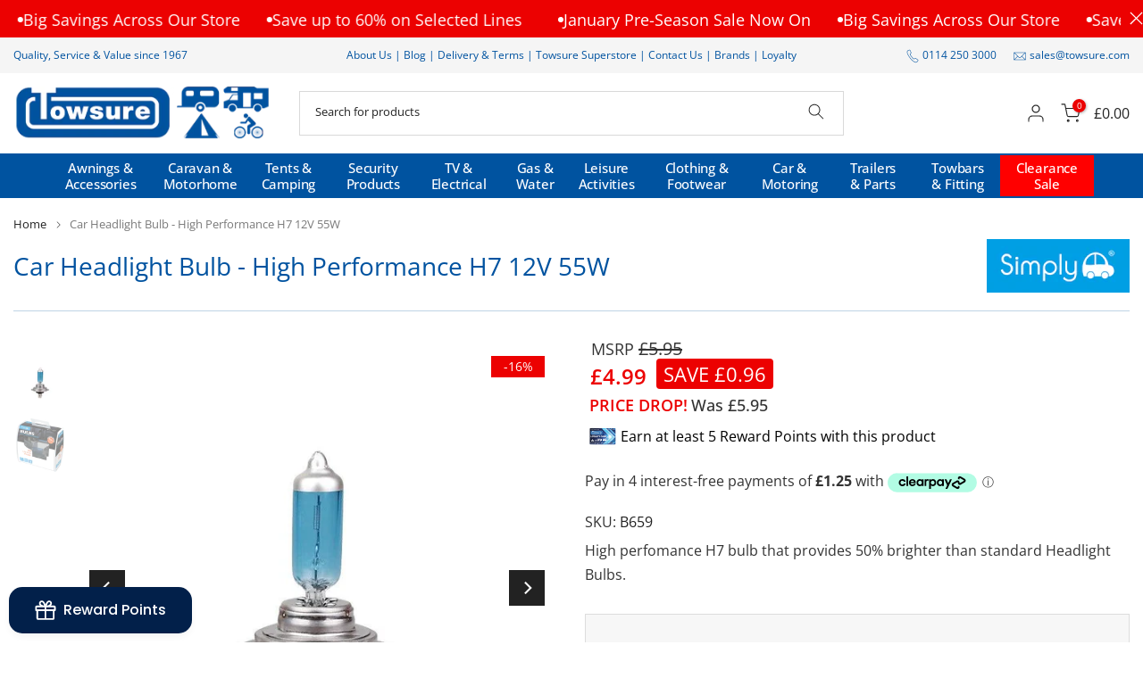

--- FILE ---
content_type: text/html; charset=UTF-8
request_url: https://www.risingsigma.com/zippy-v2/pop-scope.php?shop=towbars-co-uk&p=product
body_size: 659
content:
{"pop_here":false,"app_enabled":"1","image":"1","image_url":null,"heading_text":"Check Delivery At Your Location","heading_color":"#000000","subheading_text":"Enter your ZIPCode and click on check to find delivery on your area.","subheading_color":"#000000","set_id":"3893","msg1":"<b><span style=\"color:red;\">TOWBAR FITTING AVAILABLE AT A FITTING CENTRE ONLY<\/span><\/b><br \/><br \/>Our Mobile Home Towbar Fitting Service is <b>NOT<\/b> Available to Your Postcode, however we offer a fitting service at an approved fitting centre.  You would need to travel to the fitting centre for your appointment.<br \/><br \/><b><span style=\"color:red;\">YOUR NEAREST FITTING CENTRE IS IN:<\/span> INVERNESS (IV3)<\/b> ","fail_msg":"<b>Sorry<\/b>. Unfortunately, our mobile fitting service is not available to your postcode area.<br \/>You may of course continue to order a complete kit for DIY fitting (or for you to choose your own local installer.)<br \/>Click \"Fitting Service At ...\" above to check another postcode<br \/><b><span style=\"color:#000;\">Please ensure you enter a FULL POSTCODE (i.e. S6 4JR), not a town or city name<\/span><\/b>"}

--- FILE ---
content_type: text/html; charset=UTF-8
request_url: https://www.risingsigma.com/zippy-v2/scope.php?shop=towbars-co-uk&page=products&product=car-headlight-bulb-high-performance-h7-12v-55w
body_size: 418
content:
{"app_enabled":"1","set_id":"3657","disable_atc":"0","msg1":"<b>YES<\/b> - Our Mobile Fitting Service is Available to Your Postcode","fail_msg":"<b>Sorry<\/b>. Unfortunately, our mobile fitting service is not available to your postcode area.<br \/>You may of course continue to order a complete kit for DIY fitting (or for you to choose your own local installer.)<br \/>Click \"Fitting Service At ...\" above to check another postcode<br \/><b><span style=\"color:#000;\">Please ensure you enter a FULL POSTCODE (i.e. S6 4JR), not a town or city name<\/span><\/b>","char_length":"8","prod_here":1}

--- FILE ---
content_type: text/css
request_url: https://towsure.com/cdn/shop/t/172/assets/custom.css?v=119290111695673617331766413528
body_size: 1024
content:
/** Shopify CDN: Minification failed

Line 405:26 Expected "{" but found "}"
Line 405:101 Unexpected "}"

**/
.bon-header-content p {text-shadow: 5px 5px 5px #353535;}

.hallowdiv { display: flex; justify-content: space-between; align-items: center; max-width: 1200px; margin: 0 auto; background-color:#000; }
.pumpkin { width: 75px; height: 75px; display: flex; align-items: center; justify-content: center; padding: 5px; }
.hallowbtn { background-color:#000; color:#fff; padding-right:5px; font-size:22px; line-height:24px; }
.hallowbtn:hover {background-color:#000; color:#ffcc01}

/* PRODUCT PRICING */

.t4s-product__info-container .t4s-product-price del {
  color: var(--text-color);
  font-size: 24px;
  display: block;
  padding-left: 7px;
}

/* PDP Buy & Qty */
.t4s-product-form__buttons .t4s-product-form__submit {
  padding: 20px 0px 20px;
}
.t4s-product-form__buttons .t4s-quantity-wrapper {
  height: 55px;
}
.t4s-product-form__buttons
  .t4s-quantity-wrapper
  input.t4s-quantity-input[type="number"] {
  height: 48px;
  font-size: 22px;
  font-weight: 400;
}
.t4s-product-form__buttons .t4s-quantity-wrapper button {
  padding: 8px;
}
h1,
h2,
h3,
h4 {
  color: #0053a0;
}
.t4s-tabs-pr-ul a {
  border-radius: 10px;
}

/* PDP PRODUCT FORM */
.t4s-product-form__variants {
  background-color: #f7f7f7;
  padding: 1px 15px 15px 15px;
  border: solid 1px #dddddd;
}
.t4s-swatch__item {
  background-color: #fff;
}

.t4s-swatch__title:before {
  content: "SELECT ";
}

.t4s-product-form__buttons .t4s-quantity-wrapper {
  background-color:#fff;
}

.t4s-product__info-container .t4s-product-price {
  padding-top:10px;
}

.t4s-product__info-container .t4s-product-price ins {
  font-weight: 600;
}
.t4s-product__info-container .t4s-product-price ins:after {
  content: " "; font-size:16px;
}
.t4s-badge-price {
  font-size: 22px;
  font-weight: 400;
  margin-top: 2px;
}

.t4s-product__info-container .t4s-price-from {
  color: var(--price-sale-color);
}

.t4s-product__info-container .t4s-product-price del {font-weight:400; font-size: 20px;}

.t4s-product__info-container .t4s-product-price del:before {
  content: "MSRP ";
  font-size: 18px;
  text-decoration:none;
  display:inline-block;
  padding-right:5px;
}

.waspricenotice {color:#ec0101!important; font-size:18px; font-weight: 600;padding-left:5px;}
.wasprice {font-size:18px; font-weight: 500;}

.t4s-product__info-container>:not(:last-child) {
margin-bottom:0px!important;
}

/* This ensures the element is invisible the moment the HTML loads */
#variant-was-price {
  display: none;
}

/* Optional: Add a class for when it should be visible */
#variant-was-price.is-visible {
  display: block;
}

/* END PRODUCT PRICING */

/* Black Friday Promotion Styles */

.bf-promotion-container {
  margin: 15px 0;
  border-radius: 4px;
  overflow: hidden;
  transition: transform 0.2s ease, box-shadow 0.2s ease;
}

.bf-promotion-container:hover {
  transform: translateY(-2px);
  box-shadow: 0 4px 12px rgba(0,0,0,0.1);
}

.bf-upper-section {
  background: #a0020a;
}

.bf-lower-section {
  background: #000;
}

.price-message {
  display: flex;
  align-items: center;
  gap: 12px;
  padding: 10px;
  margin-bottom: 0;
}

.price-message__logo {
  height: 30px;
  width: auto;
}

.price-message p {
  margin: 0;
  color: #fff;
  font-weight: 500;
  flex: 1;
  text-align: center;
}

.bf-boxes-image {
  width: 100%;
  height: auto;
  display: block;
}

.bf-disclaimer {
  text-align: center;
  margin: 8px 0 0 0;
  padding: 0 10px 10px;
  font-size: 12px;
  color: #fff;
  font-style: italic;
}

/* Countdown Timer Styles */
.bf-countdown-timer {
  padding: 15px 10px 5px;
  text-align: center;
}

.bf-countdown-title {
  font-size: 22px;
  font-weight: 600;
  color: #fff;
  margin-bottom: 12px;
}

.bf-countdown-units {
  display: flex;
  justify-content: center;
  gap: 15px;
}

.bf-countdown-unit {
  display: flex;
  flex-direction: column;
  align-items: center;
}

.bf-countdown-circle {
  position: relative;
  width: 80px;
  height: 80px;
  margin-bottom: 5px;
}

.bf-countdown-svg {
  width: 100%;
  height: 100%;
  transform: rotate(-90deg);
}

.bf-countdown-circle-bg {
  fill: none;
  stroke: #373737;
  stroke-width: 2;
}

.bf-countdown-circle-progress {
  fill: none;
  stroke: #fcc917;
  stroke-width: 2;
  stroke-linecap: round;
  transition: stroke-dashoffset 0.1s linear;
}

.bf-countdown-value {
  position: absolute;
  top: 50%;
  left: 50%;
  transform: translate(-50%, -50%);
  font-size: 16px;
  font-weight: 700;
  color: #fff;
}

.bf-countdown-label {
  font-size: 11px;
  color: #fff;
  font-weight: 500;
  text-transform: uppercase;
}

.bf-countdown-ended {
  font-size: 14px;
  font-weight: 600;
  color: #ff4444;
  padding: 10px;
}

/* Popup Modal Styles */
.bf-popup-modal {
  position: fixed;
  z-index: 9999999;
  left: 0;
  top: 0;
  width: 100%;
  height: 100%;
  background-color: rgba(0,0,0,0.7);
  display: none;
  align-items: center;
  justify-content: center;
  padding: 20px;
  box-sizing: border-box;
}

.bf-popup-content {
  background-color: #fff;
  margin: 5% auto;
  padding: 0;
  border-radius: 8px;
  width: 90%;
  max-width: 800px;
  max-height: 80vh;
  overflow: hidden;
  position: relative;
  display: flex;
  flex-direction: column;
}

.bf-popup-close {
  color: #aaa;
  float: right;
  font-size: 28px;
  font-weight: bold;
  cursor: pointer;
  line-height: 1;
  padding: 10px 15px;
  position: absolute;
  right: 0;
  top: 0;
  z-index: 1;
}

.bf-popup-close:hover {
  color: #000;
}

.bf-popup-body {
  padding: 20px;
  overflow-y: auto;
  flex: 1;
}

.bf-popup-footer {
  padding: 15px 20px;
  text-align: center;
  border-top: 1px solid #e1e1e1;
  background: #f9f9f9;
}

.bf-popup-close-btn {
  background: #333;
  color: white;
  border: none;
  padding: 10px 30px;
  border-radius: 4px;
  font-size: 16px;
  font-weight: 600;
  cursor: pointer;
  transition: background-color 0.2s ease;
}

.bf-popup-close-btn:hover {
  background: #555;
}

/* Responsive adjustments */
@media (max-width: 768px) {
  .bf-popup-content {
    margin: 10% auto;
    width: 95%;
  }
  
  .bf-popup-body {
    padding: 15px;
  }
  
  .bf-popup-footer {
    padding: 12px 15px;
  }
  
  .bf-countdown-units {
    gap: 10px;
  }
  
  .bf-countdown-circle {
    width: 70px;
    height: 70px;
  }
  
  .bf-countdown-value {
    font-size: 14px;
  }
  
  .bf-countdown-label {
    font-size: 14px;
  }
}

@media (max-width: 480px) {
  .bf-countdown-units {
    gap: 8px;
  }
  
  .bf-countdown-circle {
    width: 60px;
    height: 60px;
  }
  
  .bf-countdown-value {
    font-size: 16px;
  }
  
  .bf-countdown-label {
    font-size: 12px;
  }
}

/* Boxing Day Sale Message Styling */
.boxing-day-message {
  width:100%;
  margin: 15px 0;
  padding: 12px 15px;
  background-color: #fff5f5; /* Light festive red background */
  border-left: 4px solid #d91212; /* Bold red accent */
  border-radius: 4px;
  display: inline-block; /* Wraps the box around the text */
}

.boxing-day-message .today-price {
  display: block; /* Puts the price on its own line */
  color: #d91212; /* Sale red */
  font-weight: 700;
  font-size: 1.4rem;
  letter-spacing: 0.5px;
  text-transform: none;
}

.boxing-day-message span[style*="font-size:14px"] {
  display: block;
  margin-top: 4px;
  color: #555;
  font-style: italic;
}@media (min-width:1025px)}@media (max-width:1024px)button[is="lz_popup_btn"] {bottom:65px!important}}@media (min-width:768px) and (max-width:1024px)}@media (max-width:767px)}

--- FILE ---
content_type: text/javascript
request_url: https://towsure.com/cdn/shop/t/172/assets/lite-youtube.js?v=79092038977416023571766413320
body_size: -218
content:
class LiteYTEmbed extends HTMLElement{connectedCallback(){this.videoId=this.getAttribute('videoid');this.style.backgroundImage=`url("https://i.ytimg.com/vi/${this.videoId}/hqdefault.jpg")`;const playBtn=document.createElement('button');playBtn.classList.add('lty-playbtn');playBtn.setAttribute('aria-label','Play Video');this.appendChild(playBtn);this.addEventListener('pointerover',this.warmConnections,{once:!0});this.addEventListener('click',this.addIframe,{once:!0})}
warmConnections(){if(this.warmConnections.done)return;this.warmConnections.done=!0;['https://www.youtube-nocookie.com','https://www.google.com'].forEach(url=>{const preconnect=document.createElement('link');preconnect.href=url;preconnect.rel='preconnect';this.appendChild(preconnect)})}
addIframe(){const iframe=document.createElement('iframe');iframe.setAttribute('allow','accelerometer; autoplay; clipboard-write; encrypted-media; gyroscope; picture-in-picture; web-share');iframe.setAttribute('allowfullscreen','');iframe.setAttribute('src',`https://www.youtube-nocookie.com/embed/${this.videoId}?autoplay=1&rel=0`);this.appendChild(iframe);this.classList.add('lyt-activated')}}
customElements.define('lite-youtube',LiteYTEmbed)

--- FILE ---
content_type: text/javascript
request_url: https://towsure.com/cdn/shop/t/172/assets/ts-lightbox.js?v=103397641577925513931766413476
body_size: -605
content:
document.addEventListener("DOMContentLoaded",function(){const lightbox=document.getElementById("ts-lightbox"),lightboxImg=document.getElementById("ts-lightbox-img"),closeBtn=document.querySelector(".ts-lightbox-close");document.querySelectorAll(".ts-infographic-link").forEach(link=>{link.addEventListener("click",function(e){e.preventDefault(),lightboxImg.src=this.href,lightbox.style.display="flex"})}),closeBtn.addEventListener("click",function(){lightbox.style.display="none"}),lightbox.addEventListener("click",function(e){e.target===lightbox&&(lightbox.style.display="none")})});
//# sourceMappingURL=/cdn/shop/t/172/assets/ts-lightbox.js.map?v=103397641577925513931766413476


--- FILE ---
content_type: text/javascript
request_url: https://towsure.com/cdn/shop/t/172/assets/custom.js?v=122297664707140763091766413210
body_size: -609
content:
jQuery_T4NT(document).ready(function($){$(document).on("variant:changed",function(evt){})})